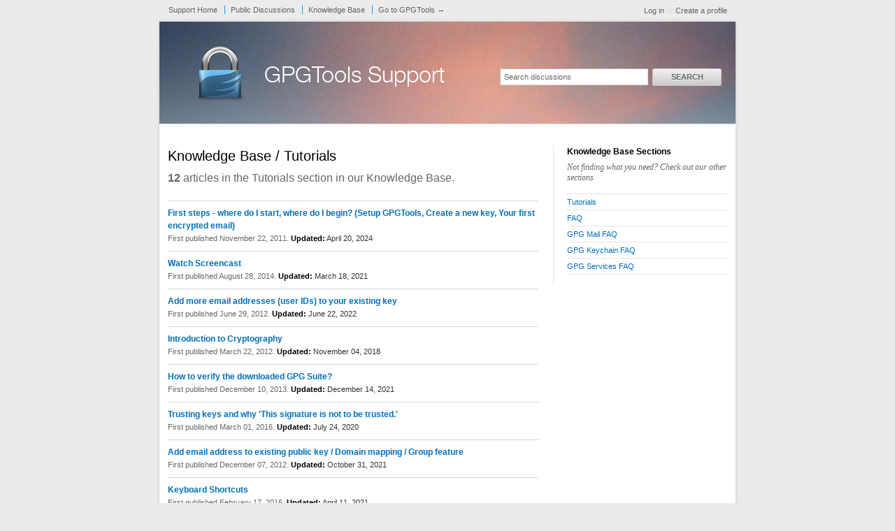

--- FILE ---
content_type: text/html; charset=utf-8
request_url: https://gpgtools.tenderapp.com/kb/how-to
body_size: 5550
content:
<!DOCTYPE html>
<html lang="en">
  <head>
    
    <meta http-equiv="Content-Type" content="text/html; charset=utf-8" />
      <meta name="viewport" content="width=1024" />
      <meta name="description" content="GPGTools, GPG Mail, Support, Customer, Issues, Troubleshooting, Problem, GPGServices, GPG Keychain Access, GKA, MacGPG, MacGPG2, GPGPreferences, MacGPG1, Mobile OpenPGP" />
    <meta content="authenticity_token" name="csrf-param" />
<meta content="bcdd524dadd7e6aca6e08463d5c9834522fe05bf3342b02b7ed6129324cd37a8" name="csrf-token" />
    <title>Tutorials / FAQs - GPGTools Support</title>
     <link rel="canonical" href="https://gpgtools.tenderapp.com/kb/how-to" /> 

      <!--[if (!IE)|(gte IE 8)]><!-->
      <link href="https://dygqdiu5wzisf.cloudfront.net/pkg/202206110340/frontend-datauri.css?1689882666" media="all" rel="stylesheet" type="text/css" />
      <!--<![endif]-->
      <!--[if lte IE 7]>
      <link href="https://dygqdiu5wzisf.cloudfront.net/pkg/202206110340/frontend-mhtml.css?1760826571" media="all" rel="stylesheet" type="text/css" />
      <![endif]-->

      <link href="https://dygqdiu5wzisf.cloudfront.net/pkg/202206110340/frontend.css?1689882666" media="all" rel="stylesheet" type="text/css" />
      
        <link rel="stylesheet" href="//maxcdn.bootstrapcdn.com/font-awesome/4.1.0/css/font-awesome.min.css"/>

      <!--[if lte IE 8]>
      <link embed_assets="false" href="https://dygqdiu5wzisf.cloudfront.net/pkg/202206110340/ie.css?1689882666" media="all" rel="stylesheet" type="text/css" />
      <![endif]-->
      <!--[if IE 6]>
      <link href="https://dygqdiu5wzisf.cloudfront.net/pkg/202206110340/ie6.css?1689882666" media="all" rel="stylesheet" type="text/css" />
      <![endif]-->
      <!--[if IE 7]>
      <link href="https://dygqdiu5wzisf.cloudfront.net/pkg/202206110340/ie7.css?1689882666" media="all" rel="stylesheet" type="text/css" />
      <![endif]-->
      <!--[if IE 8]>
      <link href="https://dygqdiu5wzisf.cloudfront.net/pkg/202206110340/ie8.css?1760826571" media="all" rel="stylesheet" type="text/css" />
      <![endif]-->
      <link href="https://dygqdiu5wzisf.cloudfront.net/pkg/202206110340/safari.css?1689882666" media="all" rel="stylesheet" type="text/css" />
    <script type="text/javascript" charset="utf-8">
  function getAuthKey() { return "bcdd524dadd7e6aca6e08463d5c9834522fe05bf3342b02b7ed6129324cd37a8"; }
  Tender = {"mobile":false,"logged_in":false,"kb_enabled":true,"is_supporter":false,"user_id":0,"user_name":"","user_email":"","user_created":"","user_flags":{},"user_markdown":true,"root":"/","discussion_editable":null};
</script>

  
<link rel="apple-touch-icon" href="https://gpgtools.org/images/tenderapp-114.png" />
<link rel="icon" type="image/png" href="https://gpgtools.org/images/tenderapp-48.png" />
<link rel="alternate" media="handheld" href="https://gpgtools.tenderapp.com/kb/how-to" />
<link rel="fluid-icon" href="/help/images/fluidicon.png" title="Tender Support" />
    <link href="/kb.atom" rel="alternate" title="FAQs" type="application/atom+xml" />
<link href="/kb/how-to.atom" rel="alternate" title="Tutorials FAQs" type="application/atom+xml" />

       <link rel="stylesheet" type="text/css" media="all" href="/help/theme.css?1689882666" /> 
      <link type='text/css' href='/help/custom.css?t=e03087269e8b97193739506e30ee07ee' media='all' rel='stylesheet'/>
      <script src="https://dygqdiu5wzisf.cloudfront.net/pkg/202206110340/frontend.js?1689882666" type="text/javascript"></script>
      <script type='text/javascript' src='/help/custom.js?t=3075e2c0aec7ca1272c94eabf3b57935' defer='true'></script>
  </head>

  <body  class="page-faqs_index section-faqs logged-out desktop">
    
    <div id="wrapper">
      

<div id="superheader">

  <div class="inner hide-mobile" data-bind="css: { 'hide-mobile': hideMobileMenu() }">
    
    <p class="welcome">
        <a href="https://gpgtools.tenderapp.com/login?to=https%3A%2F%2Fgpgtools.tenderapp.com%2Fkb%2Fhow-to" class="welcome-login" target="_top">Log in</a>
          <span class="welcome-createaccount hide-mobile">or <a href="https://gpgtools.tenderapp.com/signup?to=https%3A%2F%2Fgpgtools.tenderapp.com%2Fkb%2Fhow-to">Create a profile</a></span>
    </p>
    
    <ul id="tender_nav" class="gnav">
        <li class="home"><a href="/home">Support Home</a></li>
          <li class="public_issues"><a href="/discussions">Public Discussions</a></li>
        <li class="knowledge_base_faq"><a href="/kb">Knowledge Base</a></li>
        <li class="visit_site"><a href="https://gpgtools.org/">Go to GPGTools &rarr;</a></li>
    </ul>
  </div>
</div><!-- /#superheader -->

      <div id="page">

        <div id="header" class="hide-mobile">
          <h2 id="logo"><a href="/">GPGTools Support</a></h2>
          <div id="search" class="hide-mobile">
              <form accept-charset="UTF-8" action="/search" method="get"><div style="margin:0;padding:0;display:inline"><input name="utf8" type="hidden" value="&#x2713;" /></div>                <input class="searchfield" id="q" name="q" placeholder="Search discussions" type="text" />
                <input id="t" name="t" type="hidden" value="d" />
                <input id="recommend" name="recommend" type="hidden" value="1" />
                <button type="submit" class="gbutton">Search</button>
</form>          </div>
        </div><!-- /#header -->

        <div id="content">
          
          
              <script type="text/javascript">
  if (window.location.protocol != "https:") {
    window.location.href = "https:" + window.location.href.substring(window.location.protocol.length);
  }
  
  		  var _paq = _paq || [];
		  /* tracker methods like "setCustomDimension" should be called before "trackPageView" */
		  _paq.push(["setCookieDomain", "*.gpgtools.org"]);
		  _paq.push(['trackPageView']);
		  _paq.push(['enableLinkTracking']);
		  _paq.push(['setDownloadClasses', 'piwik_download']);
		  _paq.push(['setDownloadExtensions', 'dmg|zip|pkg|sig']);
		  _paq.push(['setDomains', ['*.gpgtools.org', 'github.com', 'releases.gpgtools.org', 'gpgtools.tenderapp.com']]);
		  (function() {
		    var u="//releases.gpgtools.org/piwik/";
		    _paq.push(['setTrackerUrl', u+'piwik.php']);
		    _paq.push(['setSiteId', '1']);
		    var d=document, g=d.createElement('script'), s=d.getElementsByTagName('script')[0];
		    g.type='text/javascript'; g.async=true; g.defer=true; g.src=u+'piwik.js'; s.parentNode.insertBefore(g,s);
		  })();
</script>
<noscript><p><img src="//releases.gpgtools.org/piwik/piwik.php?idsite=1&rec=1" style="border:0;" alt="" /></p></noscript>

            <div class="columns">
              <div class="columns">
  <div class="column maincol">
    <h1>Knowledge Base / Tutorials</h1>
    <p class="pagedesc"><strong>12 </strong> articles in the Tutorials section in our Knowledge Base.</p>
    
    <ul class="articlelist">
      <li class="kb-keyword-first, kb-keyword-steps, kb-keyword-faq, kb-keyword-new, kb-keyword-users">
        <h3><a href="/kb/how-to/first-steps-where-do-i-start-where-do-i-begin-setup-gpgtools-create-a-new-key-your-first-encrypted-email">First steps - where do I start, where do I begin? (Setup GPGTools, Create a new key, Your first encrypted email)</a>
          
          
        </h3>
        <p class="meta">
          First published November 22, 2011.
          <span class="updated"><strong>Updated:</strong> April 20, 2024</span>
        </p>
      </li>
      <li class="kb-keyword-screencast, kb-keyword-gpgtools">
        <h3><a href="/kb/how-to/watch-screencast">Watch Screencast</a>
          
          
        </h3>
        <p class="meta">
          First published August 28, 2014.
          <span class="updated"><strong>Updated:</strong> March 18, 2021</span>
        </p>
      </li>
      <li class="kb-keyword-user, kb-keyword-id, kb-keyword-gpg, kb-keyword-keychain, kb-keyword-key, kb-keyword-management, kb-keyword-change, kb-keyword-name">
        <h3><a href="/kb/how-to/add-more-email-addresses-user-ids-to-your-existing-key">Add more email addresses (user IDs) to your existing key</a>
          
          
        </h3>
        <p class="meta">
          First published June 29, 2012.
          <span class="updated"><strong>Updated:</strong> June 22, 2022</span>
        </p>
      </li>
      <li class="kb-keyword-introduction">
        <h3><a href="/kb/how-to/introduction-to-cryptography">Introduction to Cryptography</a>
          
          
        </h3>
        <p class="meta">
          First published March 22, 2012.
          <span class="updated"><strong>Updated:</strong> November 04, 2018</span>
        </p>
      </li>
      <li class="kb-keyword-sha-256, kb-keyword-checksum, kb-keyword-verify, kb-keyword-team-key,">
        <h3><a href="/kb/how-to/how-to-verify-the-downloaded-gpg-suite">How to verify the downloaded GPG Suite?</a>
          
          
        </h3>
        <p class="meta">
          First published December 10, 2013.
          <span class="updated"><strong>Updated:</strong> December 14, 2021</span>
        </p>
      </li>
      <li class="kb-keyword-trust, kb-keyword-trusted, kb-keyword-untrusted, kb-keyword-signature, kb-keyword-sign, kb-keyword-key">
        <h3><a href="/kb/how-to/trusting-keys-and-why-this-signature-is-not-to-be-trusted">Trusting keys and why &#x27;This signature is not to be trusted.&#x27;</a>
          
          
        </h3>
        <p class="meta">
          First published March 01, 2016.
          <span class="updated"><strong>Updated:</strong> July 24, 2020</span>
        </p>
      </li>
      <li class="kb-keyword-add, kb-keyword-email, kb-keyword-mapping, kb-keyword-key, kb-keyword-domain">
        <h3><a href="/kb/how-to/add-email-address-to-existing-public-key-domain-mapping-group-feature">Add email address to existing public key / Domain mapping / Group feature</a>
          
          
        </h3>
        <p class="meta">
          First published December 07, 2012.
          <span class="updated"><strong>Updated:</strong> October 31, 2021</span>
        </p>
      </li>
      <li class="">
        <h3><a href="/kb/how-to/keyboard-shortcuts">Keyboard Shortcuts</a>
          
          
        </h3>
        <p class="meta">
          First published February 17, 2016.
          <span class="updated"><strong>Updated:</strong> April 11, 2021</span>
        </p>
      </li>
      <li class="kb-keyword-erste, kb-keyword-schritte, kb-keyword-faq, kb-keyword-neu, kb-keyword-benutzer, kb-keyword-anfänger, kb-keyword-pgp, kb-keyword-einleitung, kb-keyword-anleitung">
        <h3><a href="/kb/how-to/erste-schritte-gpgtools-einrichten-einen-schlssel-erstellen-deine-erste-verschlsselte-mail">Erste Schritte - GPGTools einrichten, einen Schlüssel erstellen, deine erste verschlüsselte Mail</a>
          
          
        </h3>
        <p class="meta">
          First published February 05, 2014.
          <span class="updated"><strong>Updated:</strong> January 25, 2020</span>
        </p>
      </li>
      <li class="kb-keyword-french, kb-keyword-fr">
        <h3><a href="/kb/how-to/premiers-pas-ou-commencer">Premiers pas ou commencer</a>
          
          
        </h3>
        <p class="meta">
          First published July 18, 2016.
          <span class="updated"><strong>Updated:</strong> January 25, 2020</span>
        </p>
      </li>
      <li class="kb-keyword-custom, kb-keyword-install">
        <h3><a href="/kb/how-to/gpg-suite-custom-install">GPG Suite Custom Install</a>
          
          
        </h3>
        <p class="meta">
          First published September 23, 2018.
          <span class="updated"><strong>Updated:</strong> September 23, 2018</span>
        </p>
      </li>
      <li class="kb-keyword-sip, kb-keyword-system kb-keyword-integrity kb-keyword-protection, kb-keyword-enable, kb-keyword-disable, kb-keyword-status, kb-keyword-debug">
        <h3><a href="/kb/how-to/temporarily-disable-macos-system-integrity-protection-sip">Temporarily disable macOS System Integrity Protection (SIP)</a>
          
          
        </h3>
        <p class="meta">
          First published December 04, 2019.
          <span class="updated"><strong>Updated:</strong> March 15, 2022</span>
        </p>
      </li>
    </ul>

    
    
  </div>
  <div class="column sidebar">
    <h2 class="top">Knowledge Base Sections</h2>
    <p>Not finding what you need? Check out our other sections</p>
    <ul class="sections">
      <li>
        <a href="/kb/how-to">Tutorials</a>
        
        
      </li>
      <li>
        <a href="/kb/faq">FAQ</a>
        
        
      </li>
      <li>
        <a href="/kb/gpg-mail-faq">GPG Mail FAQ</a>
        
        
      </li>
      <li>
        <a href="/kb/gpg-keychain-faq">GPG Keychain FAQ</a>
        
        
      </li>
      <li>
        <a href="/kb/gpg-services-faq">GPG Services FAQ</a>
        
        
      </li>
    </ul>
  </div>
</div>

<div class="rule"></div>


            </div><!-- /.columns -->
          
            <!-- footer_box cached on 2026-01-19 17:06:04 UTC -->
<div class="footerbox columns">
  <div class="column first">
    <h2>Recent Discussions</h2>
    <table class="listing">
      <tr>
        <td class="icon"><span class="icon problems"></span></td>
        <td class="date"><span class='timestamp' rel='%d %b %H:%M' title='19 Jan, 2026 12:33 PM'>19 Jan, 2026 12:33 PM</span></td>
        <td class="link"><a href="/discussions/problems/140126-does-deleting-gpgtools-with-the-uninstallerapp-remove-all-my-private-keys">Does deleting GPGTools with the Uninstaller.app remove all my private keys?</a></td>
      </tr>
      <tr>
        <td class="icon"><span class="icon nightly"></span></td>
        <td class="date"><span class='timestamp' rel='%d %b %H:%M' title='17 Jan, 2026 05:07 PM'>17 Jan, 2026 05:07 PM</span></td>
        <td class="link"><a href="/discussions/nightly/2285-gpg-keychain-gpg-key-chian-selection-issue">GPG Keychain: GPG Key Chian Selection issue</a></td>
      </tr>
      <tr>
        <td class="icon"><span class="icon nightly"></span></td>
        <td class="date"><span class='timestamp' rel='%d %b %H:%M' title='13 Jan, 2026 04:02 PM'>13 Jan, 2026 04:02 PM</span></td>
        <td class="link"><a href="/discussions/nightly/2297-mac-infected">MAC infected</a></td>
      </tr>
      <tr>
        <td class="icon"><span class="icon feedback"></span></td>
        <td class="date"><span class='timestamp' rel='%d %b %H:%M' title='23 Dec, 2025 10:48 PM'>23 Dec, 2025 10:48 PM</span></td>
        <td class="link"><a href="/discussions/feedback/18739-regarding-the-need-for-gpg-decryption-passwords">Regarding the need for GPG decryption passwords</a></td>
      </tr>
      <tr>
        <td class="icon"><span class="icon feedback"></span></td>
        <td class="date"><span class='timestamp' rel='%d %b %H:%M' title='04 Nov, 2025 09:33 AM'>04 Nov, 2025 09:33 AM</span></td>
        <td class="link"><a href="/discussions/feedback/18708-85593368220">+85593368220</a></td>
      </tr>
    </table>
  </div>
  <div class="column last">
      <h2>Recent Articles</h2>
      <table class="listing">
        <tr class="section-gpg-services-faq kb-keyword-gpg kb-keyword-services, kb-keyword-manual, kb-keyword-decryption">
          <td class="icon"><span class="icon folder"></span></td>
          <td class="link"><a href="/kb/gpg-services-faq/how-to-decrypt-an-email-when-no-internet-connectivity-is-available">How to decrypt an email when no internet connectivity is available</a></td>
        </tr>
        <tr class="section-gpg-mail-faq kb-keyword-status, kb-keyword-gpg">
          <td class="icon"><span class="icon folder"></span></td>
          <td class="link"><a href="/kb/gpg-mail-faq/what-does-the-status-bubble-in-gpgmail-indicate">What does the status bubble in GPGMail indicate?</a></td>
        </tr>
        <tr class="section-faq kb-keyword-mdc, kb-keyword-modification, kb-keyword-detection, kb-keyword-code, kb-keyword-error">
          <td class="icon"><span class="icon folder"></span></td>
          <td class="link"><a href="/kb/faq/modification-detection-code-mdc-errors">Modification Detection Code (MDC) Errors</a></td>
        </tr>
        <tr class="section-faq kb-keyword-windows, kb-keyword-linux, kb-keyword-gnupg, kb-keyword-android, kb-keyword-outlook, kb-keyword-ios">
          <td class="icon"><span class="icon folder"></span></td>
          <td class="link"><a href="/kb/faq/openpgp-solutions-for-all-operating-systems">OpenPGP solutions for all operating systems</a></td>
        </tr>
        <tr class="section-gpg-keychain-faq kb-keyword-sec, kb-keyword-key, kb-keyword-private, kb-keyword-lost, kb-keyword-delete, kb-keyword-revoke, kb-keyword-revocation, kb-keyword-certificate, kb-keyword-forgotten, kb-keyword-forget, kb-keyword-passphrase, kb-keyword-password, kb-keyword-change, kb-keyword-name">
          <td class="icon"><span class="icon folder"></span></td>
          <td class="link"><a href="/kb/gpg-keychain-faq/how-to-revoke-a-key-or-user-id">How to revoke a key or user ID?</a></td>
        </tr>
      </table>
  </div>
</div>
<!--/octopus -->

        </div><!-- /#content -->
        <div id="footer">
  <p class="copyleft">Powered by <a href="http://tenderapp.com">Tender&trade;</a>.</p>
</div><!-- /#footer -->

      </div><!-- /#page -->
    </div><!-- /#wrapper -->

      <script type="text/javascript">
    (function(i,s,o,g,r,a,m){i['GoogleAnalyticsObject']=r;i[r]=i[r]||function(){
    (i[r].q=i[r].q||[]).push(arguments)},i[r].l=1*new Date();a=s.createElement(o),
    m=s.getElementsByTagName(o)[0];a.async=1;a.src=g;m.parentNode.insertBefore(a,m)
    })(window,document,'script','//www.google-analytics.com/analytics.js','ga');

    ga('create', 'UA-3465274-5', 'auto');
    ga('set', 'anonymizeIp', true);
    ga('send', 'pageview');



    (function() {
      var ga = document.createElement('script'); ga.type = 'text/javascript'; ga.async = true;
      ga.src = ('https:' == document.location.protocol ? 'https://ssl' : 'http://www') + '.google-analytics.com/ga.js';
      var s = document.getElementsByTagName('script')[0]; s.parentNode.insertBefore(ga, s);
    })();
  </script>

  </body>
</html>


--- FILE ---
content_type: text/javascript; charset=utf-8
request_url: https://gpgtools.tenderapp.com/help/custom.js?t=3075e2c0aec7ca1272c94eabf3b57935
body_size: 1692
content:
var classes = " " + document.body.className + " ";
if (classes.indexOf(" page-discussions_new ") > -1) {
  document.getElementsByClassName("pagedesc")[0].innerHTML = "<h1>We recommend to use System Preferences > GPG Suite > Contact Support<br></h1>";
  document.getElementById("discussion_body").innerHTML = "**Which of our tools is giving you problems?**\n\n\n\n**Attach a screenshot of the version info for all installed components (how to: https://gpgtools.tenderapp.com/kb/faq/where-can-i-find-version-info-of-the-installed-tools):**\n\n\n\n**Describe your problem. Add as much detail as possible.**\n\n\n\n**What did you expect instead**\n\n\n\n**Describe steps leading to the problem.**\n\n\n\n**Are you using any other Mail.app plugins?**\n\n";

  saveMarkdownPref(true);
  jQuery("editor-markdown").show();
  jQuery("editor-plaintext").hide();
  (el = jQuery("comment_show_plain_body")) && el.setValue(0);
  (el = jQuery("discussion_show_plain_body")) && el.setValue(0);
}

if(jQuery(".skip-to-add-uid").length) {
jQuery(".skip-to-add-uid")[0].observe('click', function() {
	jQuery(".add-uid")[0].show()
})
}

if(jQuery(".skip-to-find-pubkey").length) {
jQuery(".skip-to-find-pubkey")[0].observe('click', function() {
	jQuery(".get-publickey")[0].show()
})
}

/*var flash = function($el, times) {
  var counter = 0;
  var duration = 400;
  times = typeof times !== 'undefined' ? times : 3
  for(var i = 0; i < times; i++) {
    $el = $el.fadeTo(duration, 1.0).fadeTo(duration, 0)
  }
  $el.fadeTo(duration, 1.0)
}

function showTroubleshootGuideMessage() {
	var $div = jQuery("<div>")
    $div.addClass("upgrader-troubleshooting-guide")
    $div.html(`⚠️ In some cases the GPG Mail Upgrader might fail to activate GPG Mail or not launch at all. This <a href="https://support.gpgtools.org/kb/gpg-mail-faq/gpg-mail-upgrader-fails-to-activate-gpg-mail">troubleshooting guide</a> will help you solve this problem.`)
    $div.css('background-color', '#d9edf7').css('padding', '20px').css('margin-bottom', '35px').css('font-size', '18px').css('border', '#08c 2px solid')
    $div.find('a').css('color', '#08c')
    $div.insertAfter(jQuery(".original-post"))
    $div.css('display', 'block').css('opacity', '0')
    setTimeout(function() { flash($div, 1) }, 500)
}

if(jQuery(".original-post").length) {
  var content = jQuery('.maincol h1').text()
  content += ' ' + jQuery('.original-post').text()
  
  if(content.search(/(upgrade|upgrader|incompatible|compatible)/) !== -1 && !jQuery('.staffer:not(.internal)').length) {
  	// Only show if we haven't commented ourselves.
    showTroubleshootGuideMessage();
  }
}
*/
//jQuery("#content").prepend('<div class="important-message" style="padding:  10px; margin-bottom: 30px; border: #006fbb 4px solid;"><h2 style="margin: 0px; margin-bottom: 20px; font-size: 24px; line-height: 30px;">Important message for macOS 10.12 Sierra users</h2><p style="font-size: 14px;">GPGMail, our plugin for securing emails using GPG in Mail.app is not yet compatible with macOS Sierra. If you rely on GPGMail, please refrain from updating to macOS Sierra for the time being!<br><br>We\'ve posted a <a href="https://gpgtools.tenderapp.com/kb/gpgmail-faq/gpgmail-no-longer-working-after-macos-update"><strong>temporary workaround</strong></a> to decrypt/encrypt/sign your message using GPGServices.</p></div>')
